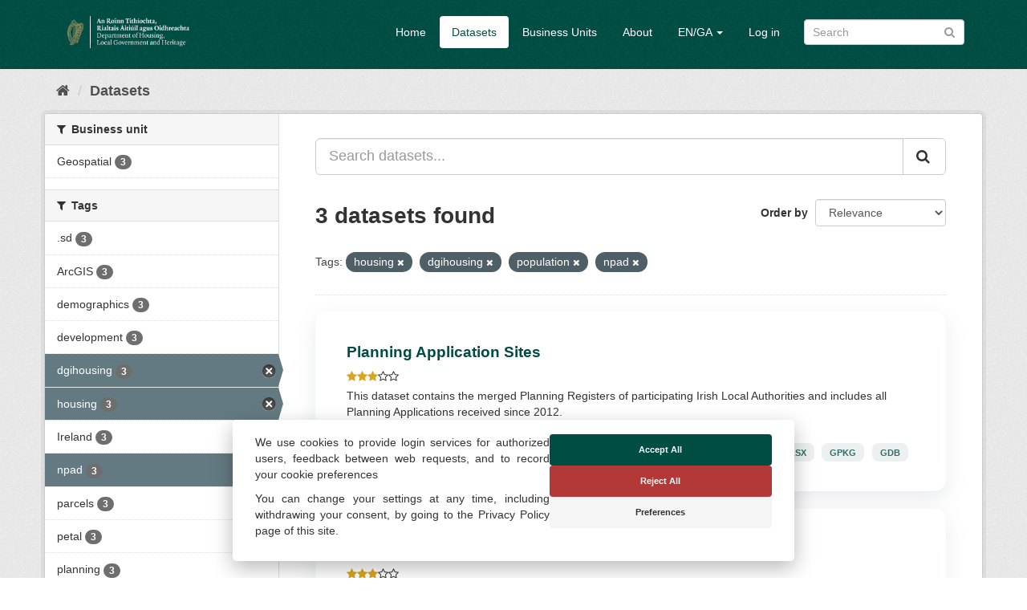

--- FILE ---
content_type: text/html; charset=utf-8
request_url: https://opendata.housing.gov.ie/dataset/?tags=housing&tags=dgihousing&tags=population&_tags_limit=0&tags=npad
body_size: 36935
content:
<!DOCTYPE html>
<!--[if IE 9]> <html lang="en_GB" class="ie9"> <![endif]-->
<!--[if gt IE 8]><!--> <html lang="en_GB"> <!--<![endif]-->
  <head>
    <meta charset="utf-8" />
      <meta name="generator" content="ckan 2.9.13" />
      <meta name="viewport" content="width=device-width, initial-scale=1.0">
    <title>Dataset - DHLGH Open Data</title>

    
    
    <link rel="shortcut icon" href="/img/favicon.ico" />
    
    
        <link rel="alternate" type="text/n3" href="https://opendata.housing.gov.ie/catalog.n3"/>
        <link rel="alternate" type="text/turtle" href="https://opendata.housing.gov.ie/catalog.ttl"/>
        <link rel="alternate" type="application/rdf+xml" href="https://opendata.housing.gov.ie/catalog.xml"/>
        <link rel="alternate" type="application/ld+json" href="https://opendata.housing.gov.ie/catalog.jsonld"/>
    


  
    
    

      
      
      
    


    
    


    
    


  




    
      
      
    

    
    <link href="/webassets/base/2471d0b8_main.css" rel="stylesheet"/>
<link href="/webassets/cookieconsent/cookieconsent_cd9828df.css" rel="stylesheet"/>
<link href="/webassets/ckanext-geoview/77c3ca23_geo-resource-styles.css" rel="stylesheet"/>
<link href="/webassets/ckanext-harvest/c95a0af2_harvest_css.css" rel="stylesheet"/>
<link href="/webassets/ckanext-scheming/728ec589_scheming_css.css" rel="stylesheet"/>
<link href="/webassets/psbthemealt/psbthemealt_621f3214.css" rel="stylesheet"/>
    
  </head>

  
  <body data-site-root="https://opendata.housing.gov.ie/" data-locale-root="https://opendata.housing.gov.ie/" >

    
    <div class="sr-only sr-only-focusable"><a href="#content">Skip to content</a></div>
  

  
     




<header class="navbar navbar-static-top masthead">
    
  <div class="container">
    <div class="navbar-right">
      <button data-target="#main-navigation-toggle" data-toggle="collapse" class="navbar-toggle collapsed" type="button" aria-label="expand or collapse" aria-expanded="false">
        <span class="sr-only">Toggle navigation</span>
        <span class="fa fa-bars"></span>
      </button>
    </div>
    <hgroup class="header-image navbar-left">
       
      <a class="logo" href="/"><img src="/img/dhlgh-logo-header.png" alt="DHLGH Open Data" title="DHLGH Open Data" class="img img-responsive" /></a>
       
    </hgroup>

    <div class="collapse navbar-collapse" id="main-navigation-toggle">
      
      <nav class="section navigation">
        <ul class="nav nav-pills">
            
          
          <li><a href="/">Home</a></li><li class="active"><a href="/dataset/">Datasets</a></li><li><a href="/organization/">Business Units</a></li><li><a href="/about">About</a></li>
          
	    
       
          
      
<li class="dropdown">
    <a class="dropdown-toggle" data-toggle="dropdown" role="button" href="#">EN/GA <span
            class="caret"></span></a>
    <ul class="dropdown-menu" role="menu" aria-labelledby="dLabel">
        
        
        <li><a href="/en_GB/dataset/?tags=housing&amp;tags=dgihousing&amp;tags=population&amp;_tags_limit=0&amp;tags=npad">English</a></li>
        
        
        
        <li><a href="/ga/dataset/?tags=housing&amp;tags=dgihousing&amp;tags=population&amp;_tags_limit=0&amp;tags=npad">Gaeilge</a></li>
        
        
    </ul>
</li>
      
      
        <li><a href="/user/login">Log in</a></li>
      
        </ul>
      </nav>
       
      
      <form class="section site-search simple-input" action="/dataset/" method="get">
        <div class="field">
          <label for="field-sitewide-search">Search Datasets</label>
          <input id="field-sitewide-search" type="text" class="form-control" name="q" placeholder="Search" aria-label="Search datasets"/>
          <button class="btn-search" type="submit" aria-label="Submit"><i class="fa fa-search"></i></button>
        </div>
      </form>
      
      
    </div>
  </div>
</header>

  
    <div class="main">
      <div id="content" class="container">
        
          
            <div class="flash-messages">
              
                
              
            </div>
          

          
            <div class="toolbar" role="navigation" aria-label="Breadcrumb">
              
                
                  <ol class="breadcrumb">
                    
<li class="home"><a href="/" aria-label="Home"><i class="fa fa-home"></i><span> Home</span></a></li>
                    
  <li class="active"><a href="/dataset/">Datasets</a></li>

                  </ol>
                
              
            </div>
          

          <div class="row wrapper">
            
            
            

            
              <aside class="secondary col-sm-3">
                
                
  <div class="filters">
    <div>
      
        

    
    
	
	    
	    
		<section class="module module-narrow module-shallow">
		    
			<h2 class="module-heading">
			    <i class="fa fa-filter"></i>
			    
			    Business unit
			</h2>
		    
		    
			
			    
				<nav aria-label="Business unit">
				    <ul class="list-unstyled nav nav-simple nav-facet">
					
					    
					    
					    
					    
					    <li class="nav-item">
						<a href="/dataset/?tags=housing&amp;tags=dgihousing&amp;tags=population&amp;tags=npad&amp;_tags_limit=0&amp;organization=geospatial" title="">
                                                    
						    <span class="item-label">Geospatial</span>
						    <span class="hidden separator"> - </span>
						    <span class="item-count badge">3</span>
                                                  
						</a>
					    </li>
					
				    </ul>
				</nav>

				<p class="module-footer">
				    
					
				    
				</p>
			    
			

		</section>
	    
	
    

      
        

    
    
	
	    
	    
		<section class="module module-narrow module-shallow">
		    
			<h2 class="module-heading">
			    <i class="fa fa-filter"></i>
			    
			    Tags
			</h2>
		    
		    
			
			    
				<nav aria-label="Tags">
				    <ul class="list-unstyled nav nav-simple nav-facet">
					
					    
					    
					    
					    
					    <li class="nav-item">
						<a href="/dataset/?tags=housing&amp;tags=dgihousing&amp;tags=population&amp;tags=npad&amp;_tags_limit=0&amp;tags=.sd" title="">
                                                    
						    <span class="item-label">.sd</span>
						    <span class="hidden separator"> - </span>
						    <span class="item-count badge">3</span>
                                                  
						</a>
					    </li>
					
					    
					    
					    
					    
					    <li class="nav-item">
						<a href="/dataset/?tags=housing&amp;tags=dgihousing&amp;tags=population&amp;tags=npad&amp;_tags_limit=0&amp;tags=ArcGIS" title="">
                                                    
						    <span class="item-label">ArcGIS</span>
						    <span class="hidden separator"> - </span>
						    <span class="item-count badge">3</span>
                                                  
						</a>
					    </li>
					
					    
					    
					    
					    
					    <li class="nav-item">
						<a href="/dataset/?tags=housing&amp;tags=dgihousing&amp;tags=population&amp;tags=npad&amp;_tags_limit=0&amp;tags=demographics" title="">
                                                    
						    <span class="item-label">demographics</span>
						    <span class="hidden separator"> - </span>
						    <span class="item-count badge">3</span>
                                                  
						</a>
					    </li>
					
					    
					    
					    
					    
					    <li class="nav-item">
						<a href="/dataset/?tags=housing&amp;tags=dgihousing&amp;tags=population&amp;tags=npad&amp;_tags_limit=0&amp;tags=development" title="">
                                                    
						    <span class="item-label">development</span>
						    <span class="hidden separator"> - </span>
						    <span class="item-count badge">3</span>
                                                  
						</a>
					    </li>
					
					    
					    
					    
					    
					    <li class="nav-item active">
						<a href="/dataset/?tags=housing&amp;tags=population&amp;tags=npad&amp;_tags_limit=0" title="">
                                                    
						    <span class="item-label">dgihousing</span>
						    <span class="hidden separator"> - </span>
						    <span class="item-count badge">3</span>
                                                  
						</a>
					    </li>
					
					    
					    
					    
					    
					    <li class="nav-item active">
						<a href="/dataset/?tags=dgihousing&amp;tags=population&amp;tags=npad&amp;_tags_limit=0" title="">
                                                    
						    <span class="item-label">housing</span>
						    <span class="hidden separator"> - </span>
						    <span class="item-count badge">3</span>
                                                  
						</a>
					    </li>
					
					    
					    
					    
					    
					    <li class="nav-item">
						<a href="/dataset/?tags=housing&amp;tags=dgihousing&amp;tags=population&amp;tags=npad&amp;_tags_limit=0&amp;tags=Ireland" title="">
                                                    
						    <span class="item-label">Ireland</span>
						    <span class="hidden separator"> - </span>
						    <span class="item-count badge">3</span>
                                                  
						</a>
					    </li>
					
					    
					    
					    
					    
					    <li class="nav-item active">
						<a href="/dataset/?tags=housing&amp;tags=dgihousing&amp;tags=population&amp;_tags_limit=0" title="">
                                                    
						    <span class="item-label">npad</span>
						    <span class="hidden separator"> - </span>
						    <span class="item-count badge">3</span>
                                                  
						</a>
					    </li>
					
					    
					    
					    
					    
					    <li class="nav-item">
						<a href="/dataset/?tags=housing&amp;tags=dgihousing&amp;tags=population&amp;tags=npad&amp;_tags_limit=0&amp;tags=parcels" title="">
                                                    
						    <span class="item-label">parcels</span>
						    <span class="hidden separator"> - </span>
						    <span class="item-count badge">3</span>
                                                  
						</a>
					    </li>
					
					    
					    
					    
					    
					    <li class="nav-item">
						<a href="/dataset/?tags=housing&amp;tags=dgihousing&amp;tags=population&amp;tags=npad&amp;_tags_limit=0&amp;tags=petal" title="">
                                                    
						    <span class="item-label">petal</span>
						    <span class="hidden separator"> - </span>
						    <span class="item-count badge">3</span>
                                                  
						</a>
					    </li>
					
					    
					    
					    
					    
					    <li class="nav-item">
						<a href="/dataset/?tags=housing&amp;tags=dgihousing&amp;tags=population&amp;tags=npad&amp;_tags_limit=0&amp;tags=planning" title="">
                                                    
						    <span class="item-label">planning</span>
						    <span class="hidden separator"> - </span>
						    <span class="item-count badge">3</span>
                                                  
						</a>
					    </li>
					
					    
					    
					    
					    
					    <li class="nav-item active">
						<a href="/dataset/?tags=housing&amp;tags=dgihousing&amp;tags=npad&amp;_tags_limit=0" title="">
                                                    
						    <span class="item-label">population</span>
						    <span class="hidden separator"> - </span>
						    <span class="item-count badge">3</span>
                                                  
						</a>
					    </li>
					
					    
					    
					    
					    
					    <li class="nav-item">
						<a href="/dataset/?tags=housing&amp;tags=dgihousing&amp;tags=population&amp;tags=npad&amp;_tags_limit=0&amp;tags=Service+Definition" title="">
                                                    
						    <span class="item-label">Service Definition</span>
						    <span class="hidden separator"> - </span>
						    <span class="item-count badge">3</span>
                                                  
						</a>
					    </li>
					
					    
					    
					    
					    
					    <li class="nav-item">
						<a href="/dataset/?tags=housing&amp;tags=dgihousing&amp;tags=population&amp;tags=npad&amp;_tags_limit=0&amp;tags=urban" title="">
                                                    
						    <span class="item-label">urban</span>
						    <span class="hidden separator"> - </span>
						    <span class="item-count badge">3</span>
                                                  
						</a>
					    </li>
					
				    </ul>
				</nav>

				<p class="module-footer">
				    
					<a href="/dataset/?tags=housing&amp;tags=dgihousing&amp;tags=population&amp;tags=npad" class="read-more">Show Only Popular Tags</a>
				    
				</p>
			    
			

		</section>
	    
	
    

      
        

    
    
	
	    
	    
		<section class="module module-narrow module-shallow">
		    
			<h2 class="module-heading">
			    <i class="fa fa-filter"></i>
			    
			    Formats
			</h2>
		    
		    
			
			    
				<nav aria-label="Formats">
				    <ul class="list-unstyled nav nav-simple nav-facet">
					
					    
					    
					    
					    
					    <li class="nav-item">
						<a href="/dataset/?tags=housing&amp;tags=dgihousing&amp;tags=population&amp;tags=npad&amp;_tags_limit=0&amp;res_format=ArcGIS+GeoServices+REST+API" title="ArcGIS GeoServices REST API">
                                                    
						    <span class="item-label">ArcGIS GeoServices ...</span>
						    <span class="hidden separator"> - </span>
						    <span class="item-count badge">3</span>
                                                  
						</a>
					    </li>
					
					    
					    
					    
					    
					    <li class="nav-item">
						<a href="/dataset/?tags=housing&amp;tags=dgihousing&amp;tags=population&amp;tags=npad&amp;_tags_limit=0&amp;res_format=HTML" title="">
                                                    
						    <span class="item-label">HTML</span>
						    <span class="hidden separator"> - </span>
						    <span class="item-count badge">3</span>
                                                  
						</a>
					    </li>
					
					    
					    
					    
					    
					    <li class="nav-item">
						<a href="/dataset/?tags=housing&amp;tags=dgihousing&amp;tags=population&amp;tags=npad&amp;_tags_limit=0&amp;res_format=CSV" title="">
                                                    
						    <span class="item-label">CSV</span>
						    <span class="hidden separator"> - </span>
						    <span class="item-count badge">2</span>
                                                  
						</a>
					    </li>
					
					    
					    
					    
					    
					    <li class="nav-item">
						<a href="/dataset/?tags=housing&amp;tags=dgihousing&amp;tags=population&amp;tags=npad&amp;_tags_limit=0&amp;res_format=GDB" title="">
                                                    
						    <span class="item-label">GDB</span>
						    <span class="hidden separator"> - </span>
						    <span class="item-count badge">2</span>
                                                  
						</a>
					    </li>
					
					    
					    
					    
					    
					    <li class="nav-item">
						<a href="/dataset/?tags=housing&amp;tags=dgihousing&amp;tags=population&amp;tags=npad&amp;_tags_limit=0&amp;res_format=GeoJSON" title="">
                                                    
						    <span class="item-label">GeoJSON</span>
						    <span class="hidden separator"> - </span>
						    <span class="item-count badge">2</span>
                                                  
						</a>
					    </li>
					
					    
					    
					    
					    
					    <li class="nav-item">
						<a href="/dataset/?tags=housing&amp;tags=dgihousing&amp;tags=population&amp;tags=npad&amp;_tags_limit=0&amp;res_format=GPKG" title="">
                                                    
						    <span class="item-label">GPKG</span>
						    <span class="hidden separator"> - </span>
						    <span class="item-count badge">2</span>
                                                  
						</a>
					    </li>
					
					    
					    
					    
					    
					    <li class="nav-item">
						<a href="/dataset/?tags=housing&amp;tags=dgihousing&amp;tags=population&amp;tags=npad&amp;_tags_limit=0&amp;res_format=KML" title="">
                                                    
						    <span class="item-label">KML</span>
						    <span class="hidden separator"> - </span>
						    <span class="item-count badge">2</span>
                                                  
						</a>
					    </li>
					
					    
					    
					    
					    
					    <li class="nav-item">
						<a href="/dataset/?tags=housing&amp;tags=dgihousing&amp;tags=population&amp;tags=npad&amp;_tags_limit=0&amp;res_format=TXT" title="">
                                                    
						    <span class="item-label">TXT</span>
						    <span class="hidden separator"> - </span>
						    <span class="item-count badge">2</span>
                                                  
						</a>
					    </li>
					
					    
					    
					    
					    
					    <li class="nav-item">
						<a href="/dataset/?tags=housing&amp;tags=dgihousing&amp;tags=population&amp;tags=npad&amp;_tags_limit=0&amp;res_format=XLSX" title="">
                                                    
						    <span class="item-label">XLSX</span>
						    <span class="hidden separator"> - </span>
						    <span class="item-count badge">2</span>
                                                  
						</a>
					    </li>
					
					    
					    
					    
					    
					    <li class="nav-item">
						<a href="/dataset/?tags=housing&amp;tags=dgihousing&amp;tags=population&amp;tags=npad&amp;_tags_limit=0&amp;res_format=ZIP" title="">
                                                    
						    <span class="item-label">ZIP</span>
						    <span class="hidden separator"> - </span>
						    <span class="item-count badge">2</span>
                                                  
						</a>
					    </li>
					
				    </ul>
				</nav>

				<p class="module-footer">
				    
					
				    
				</p>
			    
			

		</section>
	    
	
    

      
        

    
    
	
	    
	    
		<section class="module module-narrow module-shallow">
		    
			<h2 class="module-heading">
			    <i class="fa fa-filter"></i>
			    
			    Licenses
			</h2>
		    
		    
			
			    
				<nav aria-label="Licenses">
				    <ul class="list-unstyled nav nav-simple nav-facet">
					
					    
					    
					    
					    
					    <li class="nav-item">
						<a href="/dataset/?tags=housing&amp;tags=dgihousing&amp;tags=population&amp;tags=npad&amp;_tags_limit=0&amp;license_id=CC-BY-4.0" title="">
                                                    
						    <span class="item-label">CC-BY-4.0</span>
						    <span class="hidden separator"> - </span>
						    <span class="item-count badge">3</span>
                                                  
						</a>
					    </li>
					
				    </ul>
				</nav>

				<p class="module-footer">
				    
					
				    
				</p>
			    
			

		</section>
	    
	
    

      
        

    
    
	
	    
	    
		<section class="module module-narrow module-shallow">
		    
			<h2 class="module-heading">
			    <i class="fa fa-filter"></i>
			    
			    Theme
			</h2>
		    
		    
			
			    
				<p class="module-content empty">There are no Theme that match this search</p>
			    
			

		</section>
	    
	
    

      
        

    
    
	
	    
	    
		<section class="module module-narrow module-shallow">
		    
			<h2 class="module-heading">
			    <i class="fa fa-filter"></i>
			    
			    High Value Datasets (HVD)
			</h2>
		    
		    
			
			    
				<p class="module-content empty">There are no High Value Datasets (HVD) that match this search</p>
			    
			

		</section>
	    
	
    

      
        

    
    
	
	    
	    
		<section class="module module-narrow module-shallow">
		    
			<h2 class="module-heading">
			    <i class="fa fa-filter"></i>
			    
			    Openness
			</h2>
		    
		    
			
			    
				<nav aria-label="Openness">
				    <ul class="list-unstyled nav nav-simple nav-facet">
					
					    
					    
					    
					    
					    <li class="nav-item">
						<a href="/dataset/?tags=housing&amp;tags=dgihousing&amp;tags=population&amp;tags=npad&amp;_tags_limit=0&amp;openness_score=3" title="">
                                                    
                                                        
                                                            <span>
                                                                <span style="display:inline" class="fa fa-star"></span><span style="display:inline" class="fa fa-star"></span><span style="display:inline" class="fa fa-star"></span><span style="display:inline" class="fa fa-star-o"></span><span style="display:inline" class="fa fa-star-o"></span>
                                                            </span>
										<span class="item-count badge">2</span>
                                                        
                                                  
						</a>
					    </li>
					
					    
					    
					    
					    
					    <li class="nav-item">
						<a href="/dataset/?tags=housing&amp;tags=dgihousing&amp;tags=population&amp;tags=npad&amp;_tags_limit=0&amp;openness_score=1" title="">
                                                    
                                                        
                                                            <span>
                                                                <span style="display:inline" class="fa fa-star"></span><span style="display:inline" class="fa fa-star-o"></span><span style="display:inline" class="fa fa-star-o"></span><span style="display:inline" class="fa fa-star-o"></span><span style="display:inline" class="fa fa-star-o"></span>
                                                            </span>
										<span class="item-count badge">1</span>
                                                        
                                                  
						</a>
					    </li>
					
				    </ul>
				</nav>

				<p class="module-footer">
				    
					
				    
				</p>
			    
			

		</section>
	    
	
    

      
    </div>
    <a class="close no-text hide-filters"><i class="fa fa-times-circle"></i><span class="text">close</span></a>
  </div>

              </aside>
            

            
              <div class="primary col-sm-9 col-xs-12" role="main">
                
                
  <section class="module">
    <div class="module-content">
      
        
      
      
        
        
        







<form id="dataset-search-form" class="search-form" method="get" data-module="select-switch">

  
    <div class="input-group search-input-group">
      <input aria-label="Search datasets..." id="field-giant-search" type="text" class="form-control input-lg" name="q" value="" autocomplete="off" placeholder="Search datasets...">
      
      <span class="input-group-btn">
        <button class="btn btn-default btn-lg" type="submit" value="search" aria-label="Submit">
          <i class="fa fa-search"></i>
        </button>
      </span>
      
    </div>
  

  
    <span>
  
  

  
  
  
  <input type="hidden" name="tags" value="housing" />
  
  
  
  
  
  <input type="hidden" name="tags" value="dgihousing" />
  
  
  
  
  
  <input type="hidden" name="tags" value="population" />
  
  
  
  
  
  <input type="hidden" name="tags" value="npad" />
  
  
  
  </span>
  

  
    
      <div class="form-select form-group control-order-by">
        <label for="field-order-by">Order by</label>
        <select id="field-order-by" name="sort" class="form-control">
          
            
              <option value="score desc, metadata_modified desc" selected="selected">Relevance</option>
            
          
            
              <option value="title_string asc">Name Ascending</option>
            
          
            
              <option value="title_string desc">Name Descending</option>
            
          
            
              <option value="metadata_modified desc">Last Modified</option>
            
          
            
              <option value="views_recent desc">Popular</option>
            
          
        </select>
        
        <button class="btn btn-default js-hide" type="submit">Go</button>
        
      </div>
    
  

  
    
      <h1>

  
  
  
  

3 datasets found</h1>
    
  

  
    
      <p class="filter-list">
        
          
          <span class="facet">Tags:</span>
          
            <span class="filtered pill">housing
              <a href="/dataset/?tags=dgihousing&amp;tags=population&amp;tags=npad&amp;_tags_limit=0" class="remove" title="Remove"><i class="fa fa-times"></i></a>
            </span>
          
            <span class="filtered pill">dgihousing
              <a href="/dataset/?tags=housing&amp;tags=population&amp;tags=npad&amp;_tags_limit=0" class="remove" title="Remove"><i class="fa fa-times"></i></a>
            </span>
          
            <span class="filtered pill">population
              <a href="/dataset/?tags=housing&amp;tags=dgihousing&amp;tags=npad&amp;_tags_limit=0" class="remove" title="Remove"><i class="fa fa-times"></i></a>
            </span>
          
            <span class="filtered pill">npad
              <a href="/dataset/?tags=housing&amp;tags=dgihousing&amp;tags=population&amp;_tags_limit=0" class="remove" title="Remove"><i class="fa fa-times"></i></a>
            </span>
          
        
      </p>
      <a class="show-filters btn btn-default">Filter Results</a>
    
  

</form>




      
      
        

  
    <ul class="dataset-list list-unstyled">
    	
	      
	        






  <li class="dataset-item">
    
      <div class="dataset-content">
        
          <h2 class="dataset-heading">
            
              
            
            
  
  
  <a href="/dataset/planning-application-sites">Planning Application Sites</a>

  

            
              
              
            
          </h2>
        
        
    
        
        
            <div class="package_stars" style="margin-bottom: 4px;">
                
                    <span>
                        <span style="display:inline" class="fa fa-star"></span><span style="display:inline" class="fa fa-star"></span><span style="display:inline" class="fa fa-star"></span><span style="display:inline" class="fa fa-star-o"></span><span style="display:inline" class="fa fa-star-o"></span>
                    </span>
                
            </div>
        
    

        
  
  
    <div>This dataset contains the merged Planning Registers of participating Irish Local Authorities and includes all Planning Applications received since 2012.</div>
  

      </div>
      
        
          
            <ul class="dataset-resources list-unstyled">
              
                
                <li>
                  <a href="/dataset/planning-application-sites" class="label label-default" data-format="html">HTML</a>
                </li>
                
                <li>
                  <a href="/dataset/planning-application-sites" class="label label-default" data-format="arcgis geoservices rest api">ArcGIS GeoServices REST API</a>
                </li>
                
                <li>
                  <a href="/dataset/planning-application-sites" class="label label-default" data-format="csv">CSV</a>
                </li>
                
                <li>
                  <a href="/dataset/planning-application-sites" class="label label-default" data-format="zip">ZIP</a>
                </li>
                
                <li>
                  <a href="/dataset/planning-application-sites" class="label label-default" data-format="geojson">GeoJSON</a>
                </li>
                
                <li>
                  <a href="/dataset/planning-application-sites" class="label label-default" data-format="kml">KML</a>
                </li>
                
                <li>
                  <a href="/dataset/planning-application-sites" class="label label-default" data-format="txt">TXT</a>
                </li>
                
                <li>
                  <a href="/dataset/planning-application-sites" class="label label-default" data-format="xlsx">XLSX</a>
                </li>
                
                <li>
                  <a href="/dataset/planning-application-sites" class="label label-default" data-format="gpkg">GPKG</a>
                </li>
                
                <li>
                  <a href="/dataset/planning-application-sites" class="label label-default" data-format="gdb">GDB</a>
                </li>
                
              
            </ul>
          
        
      
    
  </li>

	      
	        






  <li class="dataset-item">
    
      <div class="dataset-content">
        
          <h2 class="dataset-heading">
            
              
            
            
  
  
  <a href="/dataset/planning-application-points2">Planning Application Points</a>

  

            
              
              
            
          </h2>
        
        
    
        
        
            <div class="package_stars" style="margin-bottom: 4px;">
                
                    <span>
                        <span style="display:inline" class="fa fa-star"></span><span style="display:inline" class="fa fa-star"></span><span style="display:inline" class="fa fa-star"></span><span style="display:inline" class="fa fa-star-o"></span><span style="display:inline" class="fa fa-star-o"></span>
                    </span>
                
            </div>
        
    

        
  
  
    <div>This dataset contains the merged Planning Registers of participating Irish Local Authorities and includes all Planning Applications received since 2012.</div>
  

      </div>
      
        
          
            <ul class="dataset-resources list-unstyled">
              
                
                <li>
                  <a href="/dataset/planning-application-points2" class="label label-default" data-format="html">HTML</a>
                </li>
                
                <li>
                  <a href="/dataset/planning-application-points2" class="label label-default" data-format="arcgis geoservices rest api">ArcGIS GeoServices REST API</a>
                </li>
                
                <li>
                  <a href="/dataset/planning-application-points2" class="label label-default" data-format="csv">CSV</a>
                </li>
                
                <li>
                  <a href="/dataset/planning-application-points2" class="label label-default" data-format="zip">ZIP</a>
                </li>
                
                <li>
                  <a href="/dataset/planning-application-points2" class="label label-default" data-format="geojson">GeoJSON</a>
                </li>
                
                <li>
                  <a href="/dataset/planning-application-points2" class="label label-default" data-format="kml">KML</a>
                </li>
                
                <li>
                  <a href="/dataset/planning-application-points2" class="label label-default" data-format="txt">TXT</a>
                </li>
                
                <li>
                  <a href="/dataset/planning-application-points2" class="label label-default" data-format="xlsx">XLSX</a>
                </li>
                
                <li>
                  <a href="/dataset/planning-application-points2" class="label label-default" data-format="gpkg">GPKG</a>
                </li>
                
                <li>
                  <a href="/dataset/planning-application-points2" class="label label-default" data-format="gdb">GDB</a>
                </li>
                
              
            </ul>
          
        
      
    
  </li>

	      
	        






  <li class="dataset-item">
    
      <div class="dataset-content">
        
          <h2 class="dataset-heading">
            
              
            
            
  
  
  <a href="/dataset/irishplanningapplications">IrishPlanningApplications</a>

  

            
              
              
            
          </h2>
        
        
    
        
        
            <div class="package_stars" style="margin-bottom: 4px;">
                
                    <span>
                        <span style="display:inline" class="fa fa-star"></span><span style="display:inline" class="fa fa-star-o"></span><span style="display:inline" class="fa fa-star-o"></span><span style="display:inline" class="fa fa-star-o"></span><span style="display:inline" class="fa fa-star-o"></span>
                    </span>
                
            </div>
        
    

        
  
  
    <div>This dataset contains the merged Planning Registers of participating Irish Local Authorities and includes all Planning Applications received since 2012.</div>
  

      </div>
      
        
          
            <ul class="dataset-resources list-unstyled">
              
                
                <li>
                  <a href="/dataset/irishplanningapplications" class="label label-default" data-format="html">HTML</a>
                </li>
                
                <li>
                  <a href="/dataset/irishplanningapplications" class="label label-default" data-format="arcgis geoservices rest api">ArcGIS GeoServices REST API</a>
                </li>
                
              
            </ul>
          
        
      
    
  </li>

	      
	    
    </ul>
  

      
    </div>

    
      
    
  </section>

  
    <section class="module">
      <div class="module-content">
        
          <small>
            
            
            
           You can also access this registry using the <a href="/api/3">API</a> (see <a href="http://docs.ckan.org/en/2.9/api/">API Docs</a>). 
          </small>
        
      </div>
    </section>
  

              </div>
            
          </div>
        
      </div>
    </div>
  
    <footer class="footer-site">
  <div class="container">
    
    <section class="footer-section">
<div class="container">
    <div class="row">
        <div class="col-xs-12 col-md-3 col-sm-12">
            <img src="/img/dpt-logo-standard-color.png" alt="derilinx logo" class="img img-responsive" />
        </div>
        <div class="col-xs-4 col-md-3 col-sm-4">
            <p><a href="/about" class="text-decoration-none">About</a></p>
            
        </div>
        <div class="col-xs-4 col-md-3 col-sm-4">
            <p><a href="/cookie-and-privacy-policy">Cookie & Privacy Policy</a></p>
        </div>
        <div class="col-xs-4 col-md-3 col-sm-4">
            <p>Powered by <a class="footer-link" href="http://ckan.org" class="text-decoration-none"><img src="/img/ckan-logo.png" alt="derilinx logo" class="img-fluid footer-logo" /></a></p>
            <p>Site by <a class="footer-link" href="https://derilinx.com" class="text-decoration-none"><img src="/img/derilinxthumb.png" alt="derilinx logo" class="img-fluid footer-logo" /> Derilinx</a></p>
          
            
            <p><a href="/user/login">Log in</a></p>
            
        </div>
    </div>
</div>
</section>
    
  </div>

  
    
  
</footer>
  
  
  
  
    
  
  


    



    <script src="https://cdn.usefathom.com/script.js" data-site="KKJBMUTE" defer></script>



      

    
    
    <link href="/webassets/vendor/f3b8236b_select2.css" rel="stylesheet"/>
<link href="/webassets/vendor/0b01aef1_font-awesome.css" rel="stylesheet"/>
    <script src="/webassets/vendor/d8ae4bed_jquery.js" type="text/javascript"></script>
<script src="/webassets/vendor/fb6095a0_vendor.js" type="text/javascript"></script>
<script src="/webassets/vendor/580fa18d_bootstrap.js" type="text/javascript"></script>
<script src="/webassets/base/15a18f6c_main.js" type="text/javascript"></script>
<script src="/webassets/base/54c75ef1_ckan.js" type="text/javascript"></script>
<script src="/webassets/base/cd2c0272_tracking.js" type="text/javascript"></script>
<script src="/webassets/cookieconsent/cookieconsent_d1fd906c.js" type="text/javascript"></script>
  </body>
</html>